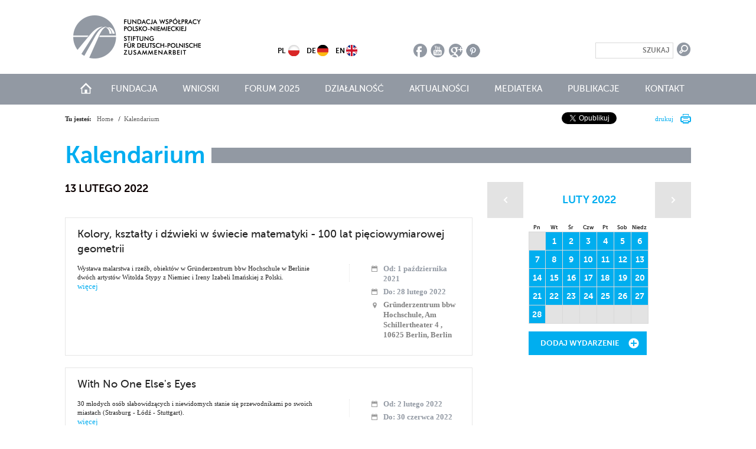

--- FILE ---
content_type: text/html; charset=utf-8
request_url: https://fwpn.org.pl/kalendarium/2022/2/13
body_size: 5782
content:
<!DOCTYPE html>
<!--[if lt IE 7]>      <html class="no-js lt-ie9 lt-ie8 lt-ie7"> <![endif]-->
<!--[if IE 7]>         <html class="no-js lt-ie9 lt-ie8"> <![endif]-->
<!--[if IE 8]>         <html class="no-js lt-ie9"> <![endif]-->
<!--[if gt IE 8]><!-->
<html class="no-js" lang="pl">
	<!--<![endif]-->
	<head>
		<meta charset="utf-8">
		<meta http-equiv="X-UA-Compatible" content="IE=edge,chrome=1">
		<title>Fundacja Współpracy Polsko-Niemieckiej - Kalendarium</title>
		<meta name="description" content="FWPN wspiera dobre relacje między Polakami a Niemcami - współtworzy fundamenty porozumienia polsko-niemieckiego! Przekonaj się, jak dobre są tego efekty!">
		<meta name="keywords" content="">
		<meta name="viewport" content="width=device-width">
		<link rel="stylesheet" href="/static/css/reset.css?t=1">
		<link rel="stylesheet" href="/static/css/fancybox.css?t=1">
		<link rel="stylesheet" href="/static/css/main.css?t=1" media="screen">
		<link rel="stylesheet" href="/static/css/print.css?t=1" media="print">
		<script src="/static/js/modernizr-2.6.1.min.js?t=1"></script>
		<script src="/static/js/jquery-1.8.2.min.js?t=1"></script>
		<script src="/static/js/fancybox.js?t=1"></script>
        <script src="/static/js/jquery.simplemodal.js?t=1"></script>
		
		<script src="/static/js/main.js"></script>
		<meta property="og:image" content="https://fwpn.org.pl/static/gfx/logo_m.png"/>
		<meta property="og:description" content="FWPN wspiera dobre relacje między Polakami a Niemcami - współtworzy fundamenty porozumienia polsko-niemieckiego! Przekonaj się, jak dobre są tego efekty!"/>
		
		
		<script type="text/javascript">
			var _gaq = _gaq || [];
			_gaq.push(['_setAccount', 'UA-38889505-1']);
			_gaq.push(['_setDomainName', 'fwpn.org.pl']);
			_gaq.push(['_setAllowLinker', true]);
			_gaq.push(['_trackPageview']);
			(function() {
				var ga = document.createElement('script');
				ga.type = 'text/javascript';
				ga.async = true;
				ga.src = ('https:' == document.location.protocol ? 'https://ssl' : 'http://www') + '.google-analytics.com/ga.js';
				var s = document.getElementsByTagName('script')[0];
				s.parentNode.insertBefore(ga, s);
			})();
		</script>
		

      
        
	</head>
	<body id="sub" class="lang-pl ">
        
		<!-- modal content -->
		<div id="basic-modal-content">
		           <iframe allowfullscreen src="https://stream.onestream.pl/frame/03c854ed09a8.htm" frameborder="0" scrolling="no" width="560" height="315"></iframe>
		                
            <a href="#" id="modal-close"><img src="/static/img/zamknij.png" class="close"/></a>
            
		</div>
		<div class="wrapper">
			<header id="header">
				<h2 id="h_fwpn"><a href="/"><img src="/static/img/fwpn.png" alt="Fundacja Współpracy Polsko-Niemieckiej" /></a></h2>
				<form action="/wyniki-wyszukiwania" method="GET" id="main-search-form">
					<fieldset>
						<input type="text" name="q" value="" placeholder="Szukaj" />
						<input type="submit" value="" />
					</fieldset>
				</form>
				<script type="text/javascript">
					var search_form = $('#main-search-form');
					console.log(search_form)
					search_form.submit(function(event) {
						var input = $($(search_form[0]).children()[0]).children('input[type=text]')[0]
						if ($(input).val().trim() == '') {
							if (!$(search_form).hasClass('error')) {
								$(search_form).addClass('error')
							}
							event.preventDefault();
							return false;
						}
					})
				</script>
				<nav id="social">
					<ul>
						<li>
							<a href="http://www.facebook.com/pages/Fundacja-Wsp%C3%B3%C5%82pracy-Polsko-Niemieckiej/437819936293817?ref=ts&fref=ts" target="_blank" class="soc_2">facebook</a>
						</li>
						<li>
							<a href="https://www.youtube.com/channel/UCmbp1asuJVirJ6gxBbuaMOA?feature=guide" target="_blank" class="soc_1">youtube</a>
						</li>
						<li>
							<a href="https://plus.google.com/u/0/102499806083413689777/posts" target="_blank" class="soc_3">google plus</a>
						</li>
            <li>
              <a href="http://pinterest.com/fwpn/" target="_blank" class="soc_4">pinterest</a>
            </li>
					</ul>
				</nav>
				<nav id="global">
					<ul>
						<li>
							<a href="/" class="nav_g1">start</a>
						</li>
						<li >
							<a href="/fundacja/o-nas" class="nav_g1">Fundacja</a>
							
							<ul>
								<li>
									<a href="/fundacja/35-lat-fwpn">35 lat FWPN</a>
						</li>
								<li>
									<a href="/fundacja/o-nas">O nas</a>
						</li>
								<li>
									<a href="/fundacja/rada/">Rada</a>
						</li>
								<li>
									<a href="/fundacja/zarzad/">Zarząd</a>
						</li>
								<li>
									<a href="/fundacja/dyrekcja-i-zespol/">Dyrekcja i Zespół</a>
						</li>
								<li>
									<a href="/fundacja/statut">Statut</a>
						</li>
								<li>
									<a href="/fundacja/logo">Logo</a>
						</li>
								<li>
									<a href="/fundacja/logo-animowane">Logo animowane</a>
						</li>
					</ul>
					
					</li>
						<li >
							<a href="/wnioski/co-wspieramy-" class="nav_g2">Wnioski</a>
							
							<ul>
								<li>
									<a href="/wnioski/informacje-ogolne">Informacje ogólne</a>
						</li>
								<li>
									<a href="/wnioski/co-wspieramy-">Co wspieramy?</a>
						</li>
								<li>
									<a href="/wnioski/kwoty-dotacji-i-terminy">Kwoty dotacji i terminy</a>
						</li>
								<li>
									<a href="/wnioski/jak-zlozyc-wniosek-">Jak złożyć wniosek?</a>
						</li>
								<li>
									<a href="/wnioski/tryb-podejmowania-decyzji">Tryb podejmowania decyzji</a>
						</li>
								<li>
									<a href="/wnioski/sposob-realizacji-projektow">Sposób realizacji projektów</a>
						</li>
								<li>
									<a href="/wnioski/dokumenty-do-pobrania">Dokumenty do pobrania</a>
						</li>
								<li>
									<a href="/wnioski/faq">FAQ</a>
						</li>
								<li>
									<a href="/wnioski/stypendia-i-biezace-konkursy/">Stypendia i bieżące konkursy</a>
						</li>
					</ul>
					
					</li>
						<li >
							<a href="/forum-2025/program-forum-2025" class="nav_g3">Forum 2025</a>
							
							<ul>
								<li>
									<a href="/forum-2025/program-forum-2025">Program Forum 2025</a>
						</li>
								<li>
									<a href="/forum-2025/biogramy-uczestnikow-i-uczestniczek/">Biogramy uczestników i uczestniczek</a>
						</li>
								<li>
									<a href="/forum-2025/relacje-z-debat-fpn2025/">Relacje z debat FPN2025</a>
						</li>
								<li>
									<a href="/forum-2025/aplikacja-fpn-2025">Aplikacja FPN 2025</a>
						</li>
								<li>
									<a href="/forum-2025/wspolnota-na-trudne-czasy">Wspólnota na trudne czasy</a>
						</li>
								<li>
									<a href="/forum-2025/lutosair-quintet">LutosAir Quintet</a>
						</li>
								<li>
									<a href="/forum-2025/rejestracja-na-forum-2025">Rejestracja na Forum 2025</a>
						</li>
								<li>
									<a href="/forum-2025/konkurs-dla-mlodych">Konkurs dla młodych</a>
						</li>
								<li>
									<a href="/forum-2025/save-the-date">Save the date</a>
						</li>
					</ul>
					
					</li>
						<li >
							<a href="/dzialalnosc/" class="nav_g4">Działalność</a>
							
					</li>
						<li >
							<a href="/aktualnosci/" class="nav_g5">Aktualności</a>
							
					</li>
						<li >
							<a href="/mediateka/zdjecia/" class="nav_g6">Mediateka</a>
							
							<ul>
								<li>
									<a href="/mediateka/zdjecia/">Zdjęcia</a>
						</li>
								<li>
									<a href="/mediateka/wideo">Wideo</a>
						</li>
								<li>
									<a href="/mediateka/audio">Audio</a>
						</li>
					</ul>
					
					</li>
						<li >
							<a href="/publikacje/raporty-i-analizy/" class="nav_g7">Publikacje</a>
							
							<ul>
								<li>
									<a href="/publikacje/raporty-i-analizy/">Raporty i analizy</a>
						</li>
								<li>
									<a href="/publikacje/sprawozdania/">Sprawozdania</a>
						</li>
					</ul>
					
					</li>
						<li >
							<a href="/kontakt" class="nav_g8">Kontakt</a>
							
					</li>
					</ul>
				</nav>
				<nav id="lang" class="current-pl">
					<ul>
						<li class="en">
							<a href="/en/">EN</a>
						</li>
						<li class="de">
							<a href="https://sdpz.org/">DE</a>
						</li>
						<li class="pl">
							<a href="/">PL</a>
						</li>
					</ul>
				</nav>
			</header><!-- header -->
		</div>
		
		<div class="wrapper">
			<section id="content">
				

<header id="content_head">
	<div class="bg_wh">
		<nav id="breadcrumbs">
			<strong>Tu jesteś:</strong>
			<ul>
				<li><a href="/">Home</a></li>
				<li>Kalendarium</li>
				
				
			</ul>
		</nav>
		<a href="#" class="print">drukuj</a>
		<div class="social">
			<div class="social-googleplus">
				<!-- Place this tag where you want the +1 button to render. -->
				<div class="g-plusone" data-size="medium"></div>

				<!-- Place this tag after the last +1 button tag. -->
				<script type="text/javascript">
				  window.___gcfg = {lang: 'pl'};

				  (function() {
				    var po = document.createElement('script'); po.type = 'text/javascript'; po.async = true;
				    po.src = 'https://apis.google.com/js/plusone.js';
				    var s = document.getElementsByTagName('script')[0]; s.parentNode.insertBefore(po, s);
				  })();
				</script>
			</div>

			<div class="social-fb">
				<div class="fb-like" data-send="false" data-layout="button_count" data-width="100" data-show-faces="false"></div>
			</div>

			<div class="social-twitter">
				<a href="https://twitter.com/share" class="twitter-share-button" data-lang="pl">Tweet</a>
				<script>!function(d,s,id){var js,fjs=d.getElementsByTagName(s)[0];if(!d.getElementById(id)){js=d.createElement(s);js.id=id;js.src="//platform.twitter.com/widgets.js";fjs.parentNode.insertBefore(js,fjs);}}(document,"script","twitter-wjs");</script>
			</div>
		</div>
	</div>
</header>

<h1 class="calendar-title"><span>Kalendarium</span></h1>
<section id="calendar" class="cal_day">
	<h3 class="subtitle">13 lutego 2022</h3>
	<ul class="list_cal">
		
		<li>
			<div class="cal_el">
				<h3>Kolory, kształty i dźwieki w świecie matematyki - 100 lat pięciowymiarowej geometrii</h3>
				<div class="info_loc">
					<span class="date">Od: 1 października 2021</span>
					<span class="date">Do: 28 lutego 2022</span>
					<span class="location">Gründerzentrum bbw Hochschule, Am Schillertheater 4 , 10625 Berlin, Berlin</span>
				</div>
				<div class="c">
				Wystawa malarstwa i rzeźb, obiektów w Gründerzentrum bbw Hochschule  w Berlinie  dwóch artystów Witolda Stypy z Niemiec i Ireny Izabeli Imańskiej z Polski. <br>
				</div>
				<a href="/kalendarium/kolory-ksztalty-i-dzwieki-w-swiecie-matematyki-100-lat-pieciowymiarowej-geometrii-hJIpEA" class="more">więcej</a>
			</div>
		</li>
		
		<li>
			<div class="cal_el">
				<h3>With No One Else&#39;s Eyes</h3>
				<div class="info_loc">
					<span class="date">Od: 2 lutego 2022</span>
					<span class="date">Do: 30 czerwca 2022</span>
					<span class="location">Lodz</span>
				</div>
				<div class="c">
				30 młodych osób słabowidzących i niewidomych stanie się przewodnikami po swoich miastach
(Strasburg - Łódź - Stuttgart). <br>
				</div>
				<a href="/kalendarium/with-no-one-else-s-eyes-sDKLee" class="more">więcej</a>
			</div>
		</li>
		
		<li>
			<div class="cal_el">
				<h3>Podstrona projektu &#34;Ślad pokoleń. Od synagogi do Żydowskiego Domu Modlitwy w Bytomiu&#34;</h3>
				<div class="info_loc">
					<span class="date">Od: 8 grudnia 2021</span>
					<span class="date">Do: 25 lutego 2022</span>
					<span class="location">Muzeum Górnośląskie w Bytomiu, pl. Jana III Sobieskiego 2, Bytom</span>
				</div>
				<div class="c">
				Na stronie internetowej projektu udostępniono wszystkie materiały przygotowane w trakcie prac nad projektem "Ślad pokoleń".
				</div>
				<a href="/kalendarium/podstrona-projektu-slad-pokolen-od-synagogi-do-zydowskiego-domu-modlitwy-w-bytomiu--QLyqRd" class="more">więcej</a>
			</div>
		</li>
		
		<li>
			<div class="cal_el">
				<h3>Wystawa &#34;Ślad pokoleń. Od synagogi do Żydowskiego Domu Modlitwy&#34;</h3>
				<div class="info_loc">
					<span class="date">Od: 4 listopada 2021</span>
					<span class="date">Do: 30 czerwca 2022</span>
					<span class="location">Muzeum Górnośląskie w Bytomiu, pl. Jana III Sobieskiego 2, Bytom</span>
				</div>
				<div class="c">
				Czas-miejsca-ludzie-przedmioty – w tych słowach zamyka się sens i koncepcja wystawy „Ślad pokoleń. Od synagogi do Żydowskiego Domu Modlitwy w Bytomiu”. Historia zbiorowości i losów jednostkowych stanowi punkt wyjścia dla dogłębnej próby ich poznania, poprzez sięganie do kontekstów historycznych, politycznych, kulturoznawczych czy obrzędowych. <br>
				</div>
				<a href="/kalendarium/wystawa-slad-pokolen-od-synagogi-do-zydowskiego-domu-modlitwy--QB9E5h" class="more">więcej</a>
			</div>
		</li>
		
		<li>
			<div class="cal_el">
				<h3>Fleck &amp;amp; Fleck Dialog Międzypokoleniowy” -film</h3>
				<div class="info_loc">
					<span class="date">Od: 10 września 2021</span>
					<span class="date">Do: 25 czerwca 2022</span>
					<span class="location"></span>
				</div>
				<div class="c">
				Fundacja Pokolenia Pokoleniom zrealizowała film zainspirowany projektem „Polacy z wyboru” p.T. „Fleck &amp; Fleck Dialog Międzypokoleniowy”. Bohaterem jest artysta, malarz i grafik Bogusław Fleck, oraz malarz Wojciech Otton Fleck.<br>
				</div>
				<a href="/kalendarium/fleck-amp-fleck-dialog-miedzypokoleniowy-film-igfggR" class="more">więcej</a>
			</div>
		</li>
		
		<li>
			<div class="cal_el">
				<h3>MARIAN HEMAR Das vergessene Lied / Zapomniana piosenka</h3>
				<div class="info_loc">
					<span class="date">Od: 25 czerwca 2021</span>
					<span class="date">Do: 31 grudnia 2022</span>
					<span class="location">Jazzclub Schlot, Berlin</span>
				</div>
				<div class="c">
				"Marian Hemar - Zapomniana piosenka"  to projekt muzyczno-teatralny z okazji 120 rocznicy urodzin Mariana Hemara i 100 rocznicy urodzin Karla Dedeciusa“, zrealizowany przez Stowarzyszenie Spotkań Międzykulturowych (Verein für Interkulturelle Begegnungen e.V.).
				</div>
				<a href="/kalendarium/marian-hemar-das-vergessene-lied-zapomniana-piosenka-CGymdm" class="more">więcej</a>
			</div>
		</li>
		
		<li>
			<div class="cal_el">
				<h3>Wirtualna wystawa malarstwa p.t. Ogrody Polsko-Niemieckie oczami artystów</h3>
				<div class="info_loc">
					<span class="date">Od: 1 lipca 2020</span>
					<span class="date">Do: 30 czerwca 2022</span>
					<span class="location">EU</span>
				</div>
				<div class="c">
				<p>Wirtualna wystawa obrazów powstała w nawiązaniu do inicjatywy Ogrodów Polsko-Niemieckich:
<a href="https://artspaces.kunstmatrix.com/de/exhibition/1432190/ogrody-polsko-niemieckiedeutsch-polnische-g%C3%A4rten">https://artspaces.kunstmatrix.com/de/exhibition/1432190/ogrody-polsko-niemieckiedeutsch-polnische-g%...</a>
</p><br>
				</div>
				<a href="/kalendarium/wirtualna-wystawa-malarstwa-p-t-ogrody-polsko-niemieckie-oczami-artystow-GQmd9m" class="more">więcej</a>
			</div>
		</li>
		
	</ul>
	
  
  

</section>
<aside>
	<div class="calendar">
		<h3>Luty 2022</h3><table><tr><th>Pn</th><th>Wt</th><th>Śr</th><th>Czw</th><th>Pt</th><th>Sob</th><th>Niedz</th></tr><tr><td class="op"></td><td class="add"><a href="/kalendarium/2022/2/1">1</a></td><td class="add"><a href="/kalendarium/2022/2/2">2</a></td><td class="add"><a href="/kalendarium/2022/2/3">3</a></td><td class="add"><a href="/kalendarium/2022/2/4">4</a></td><td class="add"><a href="/kalendarium/2022/2/5">5</a></td><td class="add"><a href="/kalendarium/2022/2/6">6</a></td></tr><tr><td class="add"><a href="/kalendarium/2022/2/7">7</a></td><td class="add"><a href="/kalendarium/2022/2/8">8</a></td><td class="add"><a href="/kalendarium/2022/2/9">9</a></td><td class="add"><a href="/kalendarium/2022/2/10">10</a></td><td class="add"><a href="/kalendarium/2022/2/11">11</a></td><td class="add"><a href="/kalendarium/2022/2/12">12</a></td><td class="add"><a href="/kalendarium/2022/2/13">13</a></td></tr><tr><td class="add"><a href="/kalendarium/2022/2/14">14</a></td><td class="add"><a href="/kalendarium/2022/2/15">15</a></td><td class="add"><a href="/kalendarium/2022/2/16">16</a></td><td class="add"><a href="/kalendarium/2022/2/17">17</a></td><td class="add"><a href="/kalendarium/2022/2/18">18</a></td><td class="add"><a href="/kalendarium/2022/2/19">19</a></td><td class="add"><a href="/kalendarium/2022/2/20">20</a></td></tr><tr><td class="add"><a href="/kalendarium/2022/2/21">21</a></td><td class="add"><a href="/kalendarium/2022/2/22">22</a></td><td class="add"><a href="/kalendarium/2022/2/23">23</a></td><td class="add"><a href="/kalendarium/2022/2/24">24</a></td><td class="add"><a href="/kalendarium/2022/2/25">25</a></td><td class="add"><a href="/kalendarium/2022/2/26">26</a></td><td class="add"><a href="/kalendarium/2022/2/27">27</a></td></tr><tr><td class="add"><a href="/kalendarium/2022/2/28">28</a></td><td class="op"></td><td class="op"></td><td class="op"></td><td class="op"></td><td class="op"></td><td class="op"></td></tr></table>
		
		<a href="/kalendarium/2022/1" class="prev">Poprzedni miesiąc</a>
		
		
		<a href="/kalendarium/2022/3" class="next">Następny miesiąc</a>
		
		<a href="/kalendarium/add-event" class="add_event">Dodaj wydarzenie</a>
	</div>

</aside>

			</section><!-- content -->
		</div>
		
		<div class="wrapper">
			<footer id="footer">
				<nav class="foot">
					<ul>
						<li class="foot_1">
							<h3><a href="/fundacja/o-nas">Fundacja</a></h3>
							
							
							<ul>
								
								<li>
									<a href="/fundacja/o-nas">O nas</a>
								</li>
								
							
							
								<li>
									<a href="/fundacja/rada/">Rada</a>
								</li>
								
							
							
								<li>
									<a href="/fundacja/zarzad/">Zarząd</a>
								</li>
								
							
							
								<li>
									<a href="/fundacja/dyrekcja-i-zespol/">Zespół i Dyrekcja</a>
								</li>
								
							
							
								<li>
									<a href="/fundacja/statut">Statut</a>
								</li>
								
							
							
								<li>
									<a href="/fundacja/logo">Logo</a>
								</li>
								
							</ul>
							
							
						</li>
						<li class="foot_2">
							<h3><a href="/dzialalnosc/">Działalność FWPN</a></h3>
							
						</li>
						<li class="foot_3">
							<h3><a href="/aktualnosci/">Aktualności</a></h3>
							
							<h3><a href="#build-error">Publikacje</a></h3>
							
							
							<ul>
								
								<li>
									<a href="#build-error">Katalog publikacji</a>
								</li>
								
							
							
								<li>
									<a href="#build-error">Raporty i analizy</a>
								</li>
								
							
							
								<li>
									<a href="/publikacje/sprawozdania/">Sprawozdania</a>
								</li>
								
							
							
								<li>
									<a href="#build-error">Biuletyn Niemiecki</a>
								</li>
								
							</ul>
							
							
						</li>
						<li class="foot_4">
							<h3><a href="/mediateka/zdjecia/">Mediateka</a></h3>
							
							<h3><a href="/kalendarium/">Kalendarium</a></h3>
							
							<h3><a href="/mloda-redakcja/mloda-redakcja-2025/">Młoda Redakcja</a></h3>
							
							<h3><a href="/kontakt">Kontakt</a></h3>
							
						</li>
					</ul>
				</nav>
				<section class="contact_info">
					<h3>Fundacja Współpracy
					<br />
					Polsko-Niemieckiej</h3>
					<p>
						ul. Zielna 37, 00-108 Warszawa
						<br />
						tel. +48 22 <strong>338 62 00</strong>
					</p>
				</section>
				<section class="copycreat">
					<p class="copy">
						© Copyright by <strong>FWPN</strong>
					</p>
					<ul id="footer-menu">
						<li><a href="/impressum">Impressum</a></li>
						<li><a href="/polityka-prywatnosci">Polityka Prywatności</a></li>
						<li><a href="/regulamin-komentowania">Regulamin komentowania</a></li>
					</ul>
					<p class="created">
						Created by <a href="#">Emarketing Experts</a>
					</p>
				</section>
			</footer>
		</div><!-- #wrapper -->

	</body>
</html>

--- FILE ---
content_type: text/html; charset=utf-8
request_url: https://accounts.google.com/o/oauth2/postmessageRelay?parent=https%3A%2F%2Ffwpn.org.pl&jsh=m%3B%2F_%2Fscs%2Fabc-static%2F_%2Fjs%2Fk%3Dgapi.lb.en.2kN9-TZiXrM.O%2Fd%3D1%2Frs%3DAHpOoo_B4hu0FeWRuWHfxnZ3V0WubwN7Qw%2Fm%3D__features__
body_size: 160
content:
<!DOCTYPE html><html><head><title></title><meta http-equiv="content-type" content="text/html; charset=utf-8"><meta http-equiv="X-UA-Compatible" content="IE=edge"><meta name="viewport" content="width=device-width, initial-scale=1, minimum-scale=1, maximum-scale=1, user-scalable=0"><script src='https://ssl.gstatic.com/accounts/o/2580342461-postmessagerelay.js' nonce="j3kuBO0qkWagUXgrICDqsA"></script></head><body><script type="text/javascript" src="https://apis.google.com/js/rpc:shindig_random.js?onload=init" nonce="j3kuBO0qkWagUXgrICDqsA"></script></body></html>